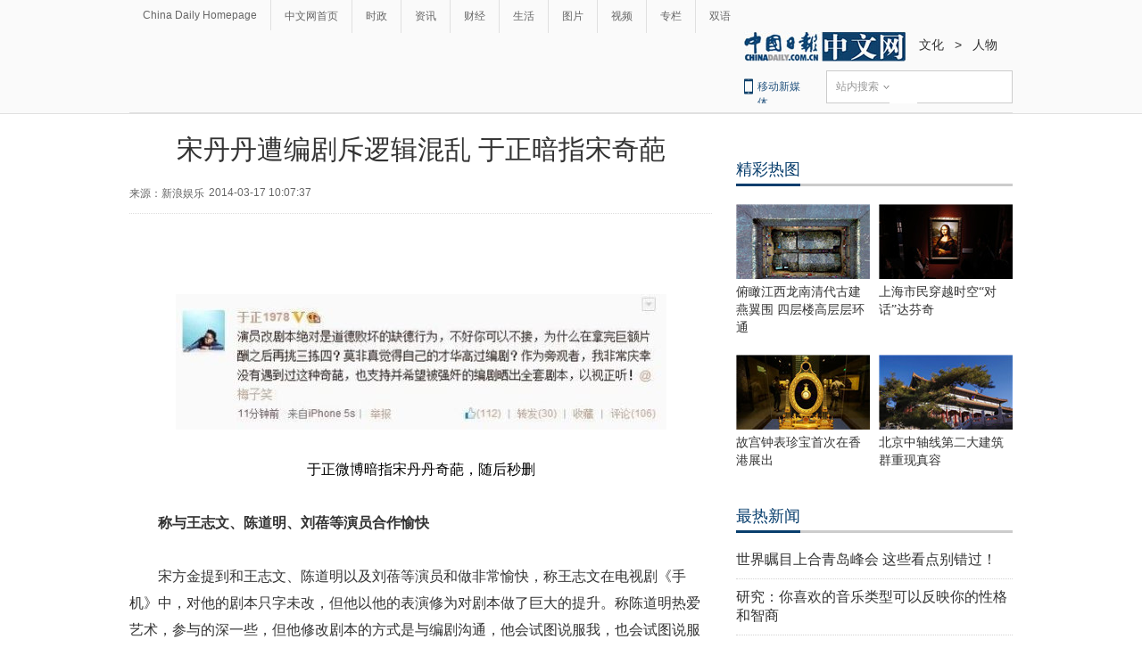

--- FILE ---
content_type: text/html
request_url: https://ent.chinadaily.com.cn/2014-03/17/content_17350873_2.htm
body_size: 9839
content:
<!DOCTYPE html PUBLIC "-//W3C//DTD XHTML 1.0 Transitional//EN" "http://www.w3.org/TR/xhtml1/DTD/xhtml1-transitional.dtd">
<html xmlns="http://www.w3.org/1999/xhtml">
<head>
<meta name="renderer" content="webkit"/>
<meta http-equiv="X-UA-Compatible" content="IE=edge,chrome=1"/><meta name="titleimage" content="/data/attachement/jpg/site385/20140317/d4bed9d5112314909f2857.jpg"/>
<script type="text/javascript" language="javascript">
<!--
var oUrl = location.href;
document.write('<meta property=\"og:url\" content=\"' + oUrl + '\" \/>');
var tImg = document.querySelector('meta[name="titleimage"]').getAttribute('content');
if(tImg!=""){
tImglink = tImg.replace(/\/data/,"img");}
var s1 = oUrl.indexOf('https:');
var s2 = oUrl.indexOf('http:');
var n1 = oUrl.indexOf('//');
var n2 = oUrl.indexOf('.');
switch(s1){
case -1:{
    var doName = oUrl.substring(7,n2);
    var trueUrl = '<script type=\"text/javascript\" src=\"http://cn.chinadaily.com.cn/js/yunshipei_' + doName + '.js\"><\/script>' ;
    document.write(trueUrl);
    document.write('<meta property=\"og:image\" content=\"http://' + doName + '.chinadaily.com.cn/' + tImglink + '\" \/>');
    break;
    }
    
case 0:{
    var doName = oUrl.substring(8,n2);
    var trueUrl = '<script type=\"text/javascript\" src=\"https://cn.chinadaily.com.cn/js/yunshipei_' + doName + '_s.js\"><\/script>';
    document.write(trueUrl);
    document.write('<meta property=\"og:image\" content=\"https://' + doName + '.chinadaily.com.cn/' + tImglink + '\" \/>');
    break;
    }
}
-->
</script>

<meta http-equiv="Content-Type" content="text/html; charset=UTF-8"/>
<title>宋丹丹遭编剧斥逻辑混乱 于正暗指宋奇葩[2]- 中国日报网</title>
<meta name="Keywords" content="宋丹丹 编剧 导演 宋方金 微博 "/>
<meta name="Description" content="一连三日，编剧宋方金与演员宋丹丹的口水战一直持续，事发于日前宋丹丹在接受媒体采访时提出&#8220;拍戏不是拍剧本&#8221;的观点，在编剧界引起很强反弹。"/>
<link type="text/css" href="../../tplimages/97719.files/articstyle.css" rel="stylesheet"/>
<script type="text/javascript" src="../../tplimages/97719.files/qiehuan.js">
</script>

<!--标签切换-->
<script type="text/javascript" src="../../tplimages/97719.files/jquery-1.9.1.min.js">
</script>

<!--返回顶部-->
<script type="text/javascript" src="../../tplimages/97719.files/ewm2.js">
</script>

<!--返回顶部-->
<script type="text/javascript" src="https://www.chinadaily.com.cn/js/2017/relnews_rec.js" atremote="1">
</script>

<script type="text/javascript" src="https://cn.chinadaily.com.cn/js/sso.js">
</script>

<!--下部推荐-->
<script src="https://www.chinadaily.com.cn/js/moblie_video.js" atremote="1" type="text/javascript">
</script>

<link type="text/css" href="../../tplimages/97719.files/adDetail.css" rel="stylesheet"/><!-- 天润实时统计 开始 -->
<meta name="filetype" content="1"/>
<meta name="publishedtype" content="1"/>
<meta name="pagetype" content="1"/><meta name="contentid" content="17350873"/>
<meta name="publishdate" content=" 2014-03-17"/><meta name="author" content="富文佳"/>
<meta name="editor" content="富文佳"/>
<meta name="source" content="新浪娱乐"/>
<!-- 天润实时统计  结束 -->
<!-- 大报来稿区分 开始 -->
<meta name="webterren_speical" content="http://ent.chinadaily.com.cn/2014-03/17/content_17350873_2htm"/>
<meta name="sourcetype" content="http://ent.chinadaily.com.cn/2014-03/17/content_17350873_2htm"/>

<!-- 大报来稿区分 结束 -->
<style type="text/css">
<!--
#Content {font-size:16px; line-height:30px;}
-->
</style>

<!-- 图片等比例缩放样式 -->
<style type="text/css">
<!--
    #new_pic .mr10{width:125px;height:90px;position: relative;float: left; margin-right:10px;}
    #new_pic .mr10 a{display: block;width:125px;height:90px;}
    #new_pic .mr10 img{max-height: 90px; margin: auto; position: absolute; left: 0; top: 0; right: 0; bottom: 0; max-width: 125px;display: block;width:auto;height:auto;}
    -->
</style>

<!--<script type="text/javascript">
function GetUrl(){
var CurUrl = location.href ;
var DesUrl = 'https://usercenter.chinadaily.com.cn?service='+ CurUrl;
window.open(DesUrl);
}
</script>       -->
<script type="text/javascript" language="javascript" src="//cn.chinadaily.com.cn/js/taboolahead.js" atremote="1">
</script>

<script type="text/javascript" language="javascript" src="//cn.chinadaily.com.cn/js/taboolacontrol_art.js" atremote="1">
</script>
</head>
<body>
<meta name="contentid" content="17350873"/>
<meta name="publishdate" content=" 2014-03-17"/><!--灰色背景-->
<div class="tophui2">
<div class="tophui-cont"><!--频道页导航-->
<div class="pingdaolink"><!--左边导航-->
<div class="pingdao-lef">
<ul>
<li><a href="https://www.chinadaily.com.cn/" target="_blank">China Daily Homepage</a></li>

<li><a href="https://cn.chinadaily.com.cn/" target="_blank">中文网首页</a></li>

<li><a href="http://china.chinadaily.com.cn/" target="_blank">时政</a></li>

<li><a href="http://world.chinadaily.com.cn/" target="_blank">资讯</a></li>

<li><a href="http://caijing.chinadaily.com.cn/" target="_blank">财经</a></li>

<li><a href="http://fashion.chinadaily.com.cn/" target="_blank">生活</a></li>

<li><a href="http://pic.chinadaily.com.cn/" target="_blank">图片</a></li>

<li><a href="http://kan.chinadaily.com.cn/" target="_blank">视频</a></li>

<li><a href="http://column.chinadaily.com.cn/" target="_blank">专栏</a></li>

<li style="border:none;"><a href="http://language.chinadaily.com.cn/" target="_blank">双语</a></li>
</ul>
</div>


<!--ad-->
<div class="top-ad">
</div>

<!--logo头部-->
<div class="dingtou"><!--logoleft-->
<div class="logo2"><a href="https://cn.chinadaily.com.cn/" atremote="1" target="_blank"><img src="../../tplimages/97719.files/j-2.jpg"/></a></div>

<!--文章页面包导航-->
<div class="da-bre"><a href="/" target="_blank" class=""><Font class="">文化</Font></a>
&#160;&#160;&#62;&#160;&#160; <a href="../../node_1069404.htm" target="_blank" class="">人物</a>
</div>

<!--logoright-->
<div class="logo-right">
<div class="lo-rig-bott">
<table cellpadding="0" cellspacing="0">
<tr>
<td>
<div class="lo-bott-one"><a href="https://www.chinadaily.com.cn/mobile_cn/" target="_blank">移动新媒体</a></div>
</td>
<td>
<table cellpadding="0" cellspacing="0">
<tr>
<td>
<div class="search radius6">
<form name="searchform" method="post" action="" id="searchform"><input name="ecmsfrom" type="hidden" value="9"/> <input type="hidden" name="show" value="title,newstext"/> <select name="classid" id="choose">
<option value="1">站内搜索</option>
<option value="2">搜狗搜索</option>
<option value="0">中国搜索</option>
</select> <input class="inp_srh" type="text" id="searchtxt" value=""/> <img src="../../tplimages/97719.files/j-q.jpg" id="searchimg"/></form>
</div>
</td>
</tr>
</table>
</td>
</tr>
</table>

<script type="text/javascript" src="../../tplimages/97719.files/jquery-1.8.3.min.js">
</script>

<!--下拉搜索-->
 

<script type="text/javascript" src="../../tplimages/97719.files/jquery.select.js">
</script>

<!--下拉搜索-->
<script type="text/javascript">
<!--
var oSearchForm = document.getElementById('searchform');
var oSearchImg = document.getElementById('searchimg');
var oSearchTxt = document.getElementById('searchtxt');
oSearchImg.onclick = function (){
   if(oSearchTxt.value != ''){
  
      if($('.select_showbox')[0].innerHTML == '中国搜索'){
          oSearchForm.action = 'http://www.chinaso.com/search/pagesearch.htm?q='+oSearchTxt.value;
          oSearchForm.target = '_blank';
          oSearchForm.submit();
       }
       else if($('.select_showbox')[0].innerHTML == '站内搜索'){
          oSearchForm.action = 'http://search.chinadaily.com.cn/all_cn.jsp?searchText='+oSearchTxt.value;
          oSearchForm.target = '_blank';
          oSearchForm.submit();
       }
       else if($('.select_showbox')[0].innerHTML == '搜狗搜索'){
                      oSearchForm.action = 'https://www.sogou.com/web?query=' + oSearchTxt.value + '&insite=chinadaily.com.cn&pid=sogou-wsse-04f19115dfa286fb';
                      oSearchForm.target = '_blank';
                      oSearchForm.submit();
                   }
      
   }
   else{
     alert('请输入搜索内容')
   
   }

};
-->
</script>
</div>
</div>
</div>
</div>
</div>
</div>

<!--下全-->
<div class="container"><!--左边-->
<div class="container-left2"><!--文章页标题-->
<h1 class="dabiaoti">宋丹丹遭编剧斥逻辑混乱 于正暗指宋奇葩
</h1>

<div class="fenx"><div class="xinf-le" id="source">    来源：新浪娱乐</div>
    <div class="xinf-le" id="pubtime"> 2014-03-17 10:07:37</div>
<div class="bdsharebuttonbox" style="float:right; "><a href="#" class="bds_qzone" data-cmd="qzone" title="分享到QQ空间"></a> <a href="#" class="bds_weixin" data-cmd="weixin" title="分享到微信"></a> <a href="#" class="bds_tsina" data-cmd="tsina" title="分享到新浪微博"></a> <a href="#" class="bds_linkedin" data-cmd="linkedin" title="分享到linkedin"></a> <a href="#" class="bds_more" data-cmd="more" title="更多分享"></a></div>

<script type="text/javascript" src="https://cn.chinadaily.com.cn/js/baidu_share.js" language="JavaScript">
</script>
</div>

<!--文章-->
<!--enpproperty <date>2014-03-17 10:07:37.0</date><author></author><title>宋丹丹遭编剧斥逻辑混乱 于正暗指宋奇葩[2]- 中国日报网</title><keyword>宋丹丹 编剧 导演 宋方金 微博</keyword><subtitle></subtitle><introtitle></introtitle><siteid>1</siteid><nodeid>1069404</nodeid><nodename>人物</nodename><nodesearchname>1@worldrep</nodesearchname>/enpproperty--><!--enpcontent-->
<div id="Content" class="article">
<p>&#160;</p>

<p align="center">
<center><strong><img align="center" border="0" id="7541229" md5="" sourcedescription="编辑提供的本地文件" sourcename="本地文件" src="../../img/attachement/jpg/site385/20140317/d4bed9d5112314909d5c52.jpg" alt="宋丹丹遭编剧斥逻辑混乱 于正暗指宋奇葩" style="WIDTH: 550px; HEIGHT: 152px" title=""/></strong></center>

<center>&#160;</center>

<center>于正微博暗指宋丹丹奇葩，随后秒删</center>
</p>

<p><strong>称与王志文、陈道明、刘蓓等演员合作愉快</strong></p>

<p>宋方金提到和王志文、陈道明以及刘蓓等演员和做非常愉快，称王志文在电视剧《手机》中，对他的剧本只字未改，但他以他的表演修为对剧本做了巨大的提升。称陈道明热爱艺术，参与的深一些，但他修改剧本的方式是与编剧沟通，他会试图说服我，也会试图说服他。而刘蓓对他改的剧本表示改的特别好。</p>

<p><strong>于正力挺 微博暗指宋丹丹奇葩</strong></p>

<p>宋方金在微博中大力称赞于正，认为于正对影视业的贡献非常大，“制造了明星，又合理分配了生产关系。”于正随后在同一天的20点07分转发此条长微博，并力挺宋方金，称：“文章不错，我坚信文如其人，也不喜欢演员乱改剧本，最后还是谢谢你的表扬！”</p>

<p>而于正还在今天白天秒删了一条暗讽宋丹丹的微博，称：“演员改剧本绝对是道德败坏的缺德行为，不好你可以不接，为什么在拿完巨额片酬之后再挑三拣四？莫非真觉得自己的才华高过编剧？作为旁观者，我非常庆幸没有遇到过这种奇葩，也支持并希望被强奸的编剧晒出全套剧本，以视正听！”(我是弥尔)</p>
</div>

<div width="100%">
<p>
<center>
<div id="div_page_roll1" style="display:none"><a href="content_17350873.htm" class="pagestyle">上一页</a> <a href="content_17350873.htm" class="pageno">1</a> 

<span class="pageno">2</span> 

<span class="pagestyle">下一页</span></div>

<div id="div_currpage"><a href="content_17350873.htm" class="pagestyle">上一页</a> <a href="content_17350873.htm" class="pageno">1</a> 

<span class="pageno">2</span> 

<span class="pagestyle">下一页</span></div>
</center>
</p>
</div>

<script type="text/javascript" language="javascript">
<!--
function turnpage(page){  document.all("div_currpage").innerHTML = document.all("div_page_roll"+page).innerHTML;}
-->
</script>
<!--/enpcontent-->
<!--分页-->
<!--广告-->
<div style="float:none; clear:both; ">
</div>

<div class="fenx"><a href="https://www.chinadaily.com.cn/mobile_cn/daily.html" target="_blank"><img src="https://cn.chinadaily.com.cn/image/2016/download.jpg" atremote="1" border="0" style="float:left; "/></a> 

<div class="bdsharebuttonbox" style="float:right; "><a href="#" class="bds_qzone" data-cmd="qzone" title="分享到QQ空间"></a> <a href="#" class="bds_weixin" data-cmd="weixin" title="分享到微信"></a> <a href="#" class="bds_tsina" data-cmd="tsina" title="分享到新浪微博"></a> <a href="#" class="bds_linkedin" data-cmd="linkedin" title="分享到linkedin"></a> <a href="#" class="bds_more" data-cmd="more" title="更多分享"></a></div>

<script type="text/javascript" src="https://cn.chinadaily.com.cn/js/baidu_share.js" language="JavaScript">
</script>
</div>

<div class="fenx-bq"><div class="xinf-le">标签：</div>
    <div class="xinf-le"><a href="http://search.chinadaily.com.cn/searchcn.jsp?searchText=%E5%AE%8B%E4%B8%B9%E4%B8%B9" target="_blank">宋丹丹</a> <a href="http://search.chinadaily.com.cn/searchcn.jsp?searchText=%E7%BC%96%E5%89%A7" target="_blank">编剧</a> <a href="http://search.chinadaily.com.cn/searchcn.jsp?searchText=%E5%AF%BC%E6%BC%94" target="_blank">导演</a> <a href="http://search.chinadaily.com.cn/searchcn.jsp?searchText=%E5%AE%8B%E6%96%B9%E9%87%91" target="_blank">宋方金</a> <a href="http://search.chinadaily.com.cn/searchcn.jsp?searchText=%E5%BE%AE%E5%8D%9A" target="_blank">微博</a> </div>

</div>

<!--相关文章-->
<div class="xiangguan"><!--横杆标题2-->

</div>

<div class="ad-twofang">
<script type="text/javascript" language="javascript" src="//cn.chinadaily.com.cn/js/taboolathumb1.js" atremote="1">
</script>

 

<script type="text/javascript" language="javascript" src="//cn.chinadaily.com.cn/js/taboolathumb2.js" atremote="1">
</script>
</div>

<div class="ad-twofang">

</div>

<!-- 新闻列表  相关内容推荐-->
<!--<div class="remen" style="overflow:auto; ">
     <p style="float:left; ">推荐</p>
     <button type="button" id="changeData" style="margin-left: 450px; font-size: 18px;background: inherit;border:0;font-size: 14px;font-family: '微软雅黑';outline: none;cursor: pointer;margin-top: 3px; float:right;">换一批</button>
                <input type="hidden" id="saveStartIndex" value="0" />
                <input type="hidden" id="saveMaxIndex" value="0" />
    </div>
   <div class="container" style="width:653px; ">
        <div class="container-left">
            <div class="left-liebiao" id="newsList">
                
            </div>
            


        </div>
    </div>  -->
<!--畅言--><!-- 畅言登陆 -->
<!-- 畅言登陆 --><!--畅言开始 -->
<!--<a name="pl"></a>   -->
<div id="SOHUCS" sid="17350873"></div>
<!--<script>
var _config = {
               pageSize     : 10,   //控制评论条数
}   
</script>
<script>
  (function(){
    var appid = 'cyrePABlP',
    conf = 'prod_16e9f37d5925c2d741c05d3394591da1';
    var doc = document,
    s = doc.createElement('script'),
    h = doc.getElementsByTagName('head')[0] || doc.head || doc.documentElement;
    s.type = 'text/javascript';
    s.charset = 'utf-8';
    s.src =  'http://assets.changyan.sohu.com/upload/changyan.js?conf='+ conf +'&appid=' + appid;
    h.insertBefore(s,h.firstChild);
    window.SCS_NO_IFRAME = true;
  })()
</script>   -->
<!--畅言结束 -->
<!--<div>
 
<script type="text/javascript" >
    function cndycy_login(){
        $(".thickbox").attr('href','http://sso.chinadaily.com.cn/?simple=1&height=380&width=500&modal=false&TB_iframe=true');
        $(".thickbox").attr('title','中国日报网登录');
        $(".thickbox").click();
    }
</script>
<div id="popDiv" name="popDiv" style="display:none;" >
            <a href="#" class="thickbox" title="Please Sign In"></a>
</div>

   </div>       -->
</div>

<!--右边-->
<div class="container-right2">
<div class="left-ad300">
</div>

<!--精彩热图-->
<div class="tuijian"><!--横杆标题2-->
<div class="heng-biao4">
<p><a href="http://top.chinadaily.com.cn/node_53005369.htm" target="_blank" class="">精彩热图</a>
</p>
</div>


<!-- ab 37378625 -->
<div class="retu">
<div class="retu-tr"><a href="http://top.chinadaily.com.cn/2018-12/10/content_37378625.htm" target="_blank"><img src="../../img/attachement/jpg/site1/20181210/d8cb8a14fb901d77e32b34.jpg" border="0" width="150" height="84"/></a> 

<div class="re-te"><a href="http://top.chinadaily.com.cn/2018-12/10/content_37378625.htm" target="_blank">俯瞰江西龙南清代古建燕翼围 四层楼高层层环通</a></div>
</div>

<div class="retu-tr-r"><!-- ae 37378625 --><!-- ab 37378624 --><a href="http://top.chinadaily.com.cn/2018-12/10/content_37378624.htm" target="_blank"><img src="../../img/attachement/jpg/site1/20181210/d8cb8a14fb901d77e31629.jpg" border="0" width="150" height="84"/></a> 

<div class="re-te"><a href="http://top.chinadaily.com.cn/2018-12/10/content_37378624.htm" target="_blank">上海市民穿越时空“对话”达芬奇</a></div>
</div>
</div>

<div class="retu">
<div class="retu-tr"><!-- ae 37378624 --><!-- ab 37367391 --><a href="http://top.chinadaily.com.cn/2018-12/07/content_37367391.htm" target="_blank"><img src="../../img/attachement/jpg/site1/20181207/d8cb8a14fb901d74127a1d.jpg" border="0" width="150" height="84"/></a> 

<div class="re-te"><a href="http://top.chinadaily.com.cn/2018-12/07/content_37367391.htm" target="_blank">故宫钟表珍宝首次在香港展出</a></div>
</div>

<div class="retu-tr-r"><!-- ae 37367391 --><!-- ab 37367390 --><a href="http://top.chinadaily.com.cn/2018-12/07/content_37367390.htm" target="_blank"><img src="../../img/attachement/jpg/site1/20181207/d8cb8a14fb901d7417060f.jpg" border="0" width="150" height="84"/></a> 

<div class="re-te"><a href="http://top.chinadaily.com.cn/2018-12/07/content_37367390.htm" target="_blank">北京中轴线第二大建筑群重现真容</a></div>
</div>
</div>

<!-- ae 37367390 -->

</div>

<div class="tuijian">
<script type="text/javascript" language="javascript" src="//cn.chinadaily.com.cn/js/taboolaright.js" atremote="1">
</script>
</div>

<!--广告-->
<div class="left-ad300">
</div>

<div class="left-huikuang2" id="zhibo" style="display:none;">
<script language="javascript" type="text/javascript">
<!--
 $(function(){
    var url="http://mbsug.ssl.so.com/idxdata/get?type=hot&hotnum=10&hotinclude=key_word";
    $.ajax({
     url:url,
     dataType:'jsonp',
     processData: false, 
     type:'get',
     success:function(data){
        var le = data.data.hot.length;
        var str360 = "<h3>热搜词<\/h3><div class='kua-left2'>";
        for(var n=0;n<5;n++){
           var str = data.data.hot[n].key_word;
           var enstr = encodeURI(str);
           var url;
           url = "https://www.so.com/s?ie=utf-8&src=free_chinadaily_com&q=" + enstr ;
           var laststr = "<p><a href=" + url + " target=_blank>" + str + "<\/a><\/p>" ;
           str360 = str360 + laststr;
           }
         str360 = str360 + "<\/div><div class='kua-right2'>";
         for(var m=5;m<le;m++){
           var str = data.data.hot[m].key_word;
           var enstr = encodeURI(str);
           var url;
           url = "https://www.so.com/s?ie=utf-8&src=free_chinadaily_com&q=" + enstr ;
           var laststr = "<p><a href=" + url + " target=_blank>" + str + "<\/a><\/p>" ;
           str360 = str360 + laststr;
           }
           str360 = str360 + "<\/div>";
        if($("#zhibo")!== null){
        $("#zhibo").html(str360);
        }
     },
     error:function(XMLHttpRequest, textStatus, errorThrown) {
       alert(XMLHttpRequest.status);
       alert(XMLHttpRequest.readyState);
       alert(textStatus);
     }
     
     });
})


-->
</script>
</div>

<!--四个标签切换2-->
<div class="rc"><!--最热新闻-->
<div class="heng-biao4">
<p><a href="http://top.chinadaily.com.cn/node_53005370.htm" target="_blank" class="">最热新闻</a>
</p>
</div>

<div class="right-lei3">
<!-- ab 36296468 -->
<ul>
<li><a href="http://china.chinadaily.com.cn/2018-05/30/content_36296468.htm" target="_blank">世界瞩目上合青岛峰会 这些看点别错过！</a></li>

<!-- ae 36296468 --><!-- ab 36299386 -->
<li><a href="http://language.chinadaily.com.cn/2018-05/30/content_36292247.htm" target="_blank">研究：你喜欢的音乐类型可以反映你的性格和智商</a></li>

<!-- ae 36299386 --><!-- ab 36290885 -->
<li><a href="http://world.chinadaily.com.cn/2018-05/29/content_36290885.htm" target="_blank">联合国维和70周年 中国维和贡献获赞</a></li>

<!-- ae 36290885 --><!-- ab 36292709 -->
<li><a href="http://world.chinadaily.com.cn/2018-05/29/content_36292709.htm" target="_blank">英国女子的抗癌奇迹：曾为自己准备葬礼 因不舍女儿才积极治疗</a></li>

<!-- ae 36292709 --><!-- ab 36288763 -->
<li><a href="http://top.chinadaily.com.cn/finance_old/2018-05/29/content_36288763.htm" target="_blank">报告显示2017年我国专利数量稳定 专利水平不断提升</a></li>

<!-- ae 36288763 --><!-- ab 36293227 -->
<li><a href="http://world.chinadaily.com.cn/2018-05/29/content_36293227.htm" target="_blank">法国研究：圈养海豚很幸福 最爱与人互动</a></li>

<!-- ae 36293227 --><!-- ab 36292521 -->
<li><a href="http://world.chinadaily.com.cn/2018-05/29/content_36292521.htm" target="_blank">曾有“西部白宫”之名 尼克松旧居挂牌出售要价4亿</a></li>

<!-- ae 36292521 --><!-- ab 36291269 -->
<li><a href="http://world.chinadaily.com.cn/2018-05/29/content_36291269.htm" target="_blank">80岁退休、顿顿吃肉、讨厌看电视：南非114岁男子冲击“世界最长寿老人”纪录</a></li>
</ul>

<!-- ae 36291269 -->

</div>
</div>

<!--精彩推荐-->
<div class="right-titu"><!--横杆标题-->
<div class="heng-biao4">
<p><a href="http://top.chinadaily.com.cn/node_53005371.htm" target="_blank" class="">精彩推荐</a>
</p>
</div>


<!-- ab 31691641 -->
<div class="tuwen-bo">
<div class="titu-tu"><a href="http://cn.chinadaily.com.cn/visionchina/" target="_blank"><img src="../../img/attachement/jpg/site1/20180530/448a5bd66b851c787efc01.jpg" border="0"/></a></div>

<div class="titu-biao"><a href="http://cn.chinadaily.com.cn/visionchina/" target="_blank">新时代大讲堂</a></div>
</div>

<!-- ae 31691641 -->

<!--广告-->
<div class="left-ad300">
</div>


<!-- ab 35938514 -->
<div class="tuwen-bo">
<div class="titu-tu"><a href="http://pic.chinadaily.com.cn/2018-03/29/content_35938514.htm" target="_blank"><img src="../../img/attachement/jpg/site1/20180329/a41f726b573a1c267e460d.jpg" border="0"/></a></div>

<div class="titu-biao"><a href="http://pic.chinadaily.com.cn/2018-03/29/content_35938514.htm" target="_blank">美差！英摄影师环游世界拍美照年入六位数</a></div>
</div>

<!-- ae 35938514 -->

<!--广告-->
<div class="left-ad300">
</div>


<!-- ab 23391001 -->
<div class="tuwen-bo">
<div class="titu-tu"><a href="http://cn.chinadaily.com.cn/node_53012336.htm" target="_blank"><img src="../../img/attachement/jpg/site1/20180530/448a5bd66b851c7882d203.jpg" border="0"/></a></div>

<div class="titu-biao"><a href="http://cn.chinadaily.com.cn/node_53012336.htm" target="_blank">中国日报精选</a></div>
</div>

<!-- ae 23391001 -->

</div>
</div>

<!--ad-->
<div class="top-ad">
</div>
</div>

<!--底部-->
<div class="dibu">
<div class="foot">
<div class="foot-left">
<div class="en-lo"><a href="https://cn.chinadaily.com.cn" target="_blank" atremote="1"><img src="https://cn.chinadaily.com.cn/image/2016/p-19.jpg"/></a></div>

<div class="foot-lian"><span><a href="https://www.chinadaily.com.cn/static_c/gyzgrbwz.html" target="_blank">关于我们</a></span> 

<span>|</span> 

<span><a href="https://www.chinadaily.com.cn/hqzx/2011-11/11/content_14076328.htm" target="_blank">联系我们</a></span></div>
</div>

<div class="foot-right">
<div class="foot-one">
<ul>
<li><a href="https://cn.chinadaily.com.cn" atremote="1" target="_blank">首页</a></li>

<li><a href="http://china.chinadaily.com.cn/" atremote="1" target="_blank">时政</a></li>

<li><a href="http://world.chinadaily.com.cn/" atremote="1" target="_blank">资讯</a></li>

<li><a href="http://caijing.chinadaily.com.cn/" atremote="1" target="_blank">财经</a></li>

<li><a href="http://fashion.chinadaily.com.cn/" atremote="1" target="_blank">生活</a></li>

<li><a href="http://pic.chinadaily.com.cn/" atremote="1" target="_blank">图片</a></li>

<li><a href="http://video.chinadaily.com.cn/ch/" atremote="1" target="_blank">视频</a></li>

<li><a href="http://column.chinadaily.com.cn/" atremote="1" target="_blank">专栏</a></li>

<li><a href="http://language.chinadaily.com.cn/" atremote="1" target="_blank">双语</a></li>
</ul>
</div>

<div class="foot-two">
<!-- ab 21784893 -->
<ul>
<li>地方频道：</li>

<li><a href="http://bj.chinadaily.com.cn" target="_blank">北京</a></li>

<!-- ae 21784893 --><!-- ab 21784894 -->
<li><a href="http://tj.chinadaily.com.cn/" target="_blank">天津</a></li>

<!-- ae 21784894 --><!-- ab 21784896 -->
<li><a href="http://heb.chinadaily.com.cn/" target="_blank">河北</a></li>

<!-- ae 21784896 --><!-- ab 21784895 -->
<li><a href="http://sx.chinadaily.com.cn/" target="_blank">山西</a></li>

<!-- ae 21784895 --><!-- ab 21784797 -->
<li><a href="http://ln.chinadaily.com.cn/" target="_blank">辽宁</a></li>

<!-- ae 21784797 --><!-- ab 21784799 -->
<li><a href="http://jl.chinadaily.com.cn/" target="_blank">吉林</a></li>

<!-- ae 21784799 --><!-- ab 21784798 -->
<li><a href="http://hlj.chinadaily.com.cn/" target="_blank">黑龙江</a></li>

<!-- ae 21784798 --><!-- ab 21784887 -->
<li><a href="http://sh.chinadaily.com.cn/" target="_blank">上海</a></li>

<!-- ae 21784887 --><!-- ab 21784888 -->
<li><a href="http://js.chinadaily.com.cn/" target="_blank">江苏</a></li>

<!-- ae 21784888 --><!-- ab 21784889 -->
<li><a href="http://zj.chinadaily.com.cn/" target="_blank">浙江</a></li>

<!-- ae 21784889 --><!-- ab 21784890 -->
<li><a href="http://fj.chinadaily.com.cn/" target="_blank">福建</a></li>

<!-- ae 21784890 --><!-- ab 21784892 -->
<li><a href="http://jx.chinadaily.com.cn/" target="_blank">江西</a></li>

<!-- ae 21784892 --><!-- ab 21784891 -->
<li><a href="http://sd.chinadaily.com.cn/" target="_blank">山东</a></li>

<!-- ae 21784891 --><!-- ab 21784897 -->
<li><a href="http://hen.chinadaily.com.cn/" target="_blank">河南</a></li>

<!-- ae 21784897 --><!-- ab 21784898 -->
<li><a href="http://hb.chinadaily.com.cn/" target="_blank">湖北</a></li>

<!-- ae 21784898 --><!-- ab 23414482 -->
<li><a href="http://hn.chinadaily.com.cn/" target="_blank">湖南</a></li>

<!-- ae 23414482 --><!-- ab 21784904 -->
<li><a href="http://gd.chinadaily.com.cn/" target="_blank">广东</a></li>

<!-- ae 21784904 --><!-- ab 21784906 -->
<li><a href="http://gx.chinadaily.com.cn/" target="_blank">广西</a></li>

<!-- ae 21784906 --><!-- ab 21784905 -->
<li><a href="http://hain.chinadaily.com.cn/" target="_blank">海南</a></li>

<!-- ae 21784905 --><!-- ab 21784899 -->
<li><a href="http://cq.chinadaily.com.cn/" target="_blank">重庆</a></li>

<!-- ae 21784899 --><!-- ab 21784900 -->
<li><a href="http://sc.chinadaily.com.cn/" target="_blank">四川</a></li>

<!-- ae 21784900 --><!-- ab 21784901 -->
<li><a href="http://yn.chinadaily.com.cn/" target="_blank">云南</a></li>

<!-- ae 21784901 --><!-- ab 21784903 -->
<li><a href="http://gz.chinadaily.com.cn/" target="_blank">贵州</a></li>

<!-- ae 21784903 --><!-- ab 21784902 -->
<li><a href="http://xz.chinadaily.com.cn/" target="_blank">西藏</a></li>

<!-- ae 21784902 --><!-- ab 21784908 -->
<li><a href="http://shx.chinadaily.com.cn" target="_blank">陕西</a></li>

<!-- ae 21784908 --><!-- ab 21784909 -->
<li><a href="http://xj.chinadaily.com.cn/" target="_blank">新疆</a></li>

<!-- ae 21784909 --><!-- ab 21784907 -->
<li><a href="http://sz.chinadaily.com.cn/" target="_blank">深圳</a></li>

<!-- ae 21784907 -->
</ul>

</div>

<div class="foot-two">
<!-- ab 21817893 -->
<ul>
<li>友情链接：</li>

<li><a href="http://www.people.com.cn/" target="_blank">人民网</a></li>

<!-- ae 21817893 --><!-- ab 21817892 -->
<li><a href="http://www.xinhuanet.com/" target="_blank">新华网</a></li>

<!-- ae 21817892 --><!-- ab 21817810 -->
<li><a href="http://www.china.com.cn/" target="_blank">中国网</a></li>

<!-- ae 21817810 --><!-- ab 21817802 -->
<li><a href="http://www.cntv.cn/" target="_blank">央视网</a></li>

<!-- ae 21817802 --><!-- ab 21817801 -->
<li><a href="http://www.cri.cn/" target="_blank">国际在线</a></li>

<!-- ae 21817801 --><!-- ab 21817796 -->
<li><a href="http://www.youth.cn/" target="_blank">中国青年网</a></li>

<!-- ae 21817796 --><!-- ab 21817782 -->
<li><a href="http://www.ce.cn/" target="_blank">中国经济网</a></li>

<!-- ae 21817782 --><!-- ab 21817777 -->
<li><a href="http://www.taiwan.cn/" target="_blank">中国台湾网</a></li>

<!-- ae 21817777 --><!-- ab 21817754 -->
<li><a href="http://www.tibet.cn/" target="_blank">中国西藏网</a></li>

<!-- ae 21817754 --><!-- ab 21817737 -->
<li><a href="http://www.cnr.cn/" target="_blank">央广网</a></li>

<!-- ae 21817737 --><!-- ab 21817727 -->
<li><a href="http://www.chinanews.com/" target="_blank">中国新闻网</a></li>

<!-- ae 21817727 --><!-- ab 21817723 -->
<li><a href="http://www.gmw.cn/" target="_blank">光明网</a></li>

<!-- ae 21817723 -->
</ul>

</div>

<div class="foot-three">
<div class="foot-three-left"><img src="https://cn.chinadaily.com.cn/image/2016/p-20.jpg"/></div>

<div class="foot-three-right">
<ul>
<li><a href="http://www.12377.cn/" target="_blank">互联网举报中心</a></li>

<li><a href="http://about.58.com/fqz/fpzn1.html" target="_blank">防范网络诈骗</a></li>

<li>违法和不良信息举报电话</li>

<li>视听节目许可证0108263</li>

<li>京公网安备110105000081号</li>

<li>京网文[2011]0283-097号</li>

<li>京ICP备13028878号</li>

<li>12300电信用户申诉受理中心</li>

<li><a href="http://jb.ccm.gov.cn/" target="_blank">12318全国文化市场举报</a></li>

<li><a href="http://www.bj.cyberpolice.cn/index.do" target="_blank">网站网络110报警网站</a></li>
</ul>
</div>
</div>
</div>
</div>
</div>

<div id="zd" class="abs"><a id="totop" title="" style="display: none;"></a></div>


<!--video 手机支持 start-->
<script type="text/javascript">
<!--
 
$(document).ready(function() {

        if(document.getElementById("vms_player")){
            var ios_url = $('#ios_url').attr('value');
            ios_url = ios_url.replace('http://video.chinadaily.com.cn', '');
            var ios_width = $('#ios_width').attr('value');
            var ios_height = $('#ios_height').attr('value');
            var status = is_ipad(ios_url, ios_width, ios_height); 
        }
    });
function is_ipad(url, width, height){
   var url_r = url;
       var arr = new Array(); 
        arr = url_r.split("output").reverse();
      var url_ok=arr[0];
      url_ok = url_ok.replace('_800k.flv', '_500k.mp4');
var ipadUrl= "http://videostream.chinadaily.com.cn:1935/app_1/_definst_/mp4:ugc"+url_ok+"/playlist.m3u8";
var androidUrl = "rtsp://videostream.chinadaily.com.cn:1935/app_1/_definst_/mp4:ugc"+url_ok;

if((navigator.userAgent.match(/iPhone/i)) || (navigator.userAgent.match(/iPad/i))) {
$("#play-logo").hide();
$("#openclose").hide();
$("#vms_player").html('<video width="'+width+'" height="'+height+'" controls="controls"><source src="'+ipadUrl+'" type="video/mp4"><\/video>');
return false; 
}else if((navigator.userAgent.match(/Android/i))){ 
$("#play-logo").hide();
$("#openclose").hide();
$("#vms_player").html('<video width="'+width+'" height="'+height+'" controls="controls"><source src="'+androidUrl+'" type="video/mp4"><\/video>');
return false;
}
return true;
 
}
-->
</script>

<!--video 手机支持 end-->
<!--百度推送-->
<script type="text/javascript" language="javascript" src="//cn.chinadaily.com.cn/js/baidu_push.js" atremote="1">
</script>

<!--百度推送-->
<!-- CNZZ统计  开始 -->
<script type="text/javascript" src="https://s86.cnzz.com/stat.php?id=1975683&#38;web_id=1975683&#38;show=pic1" language="JavaScript">
</script>

<!-- CNZZ统计  结束 --><!--  实时统计流量 开始 -->
<div style="display:none">
<script type="text/javascript">
<!--
document.write(unescape("%3Cscript src='https://cl2.webterren.com/webdig.js?z=16' type='text/javascript'%3E%3C/script%3E"));
-->
</script>

 

<script type="text/javascript">
<!--
wd_paramtracker("_wdxid=000000000000000000000000000000000000000000")
-->
</script>
</div>

<!--  实时统计流量 结束 -->

<!-- 用户行为分析脚本 start -->
<script type="text/javascript">
<!--
(function() {
  var gw = document.createElement("script");
  gw.src = "https://usercollection.chinadaily.com.cn/analytics?token=0mpxACjz6aOJd4lmKACohw==";
  var s = document.getElementsByTagName("script")[0];
  s.parentNode.insertBefore(gw, s);
})();
-->
</script>

<!-- 用户行为分析脚本 end -->
<script type="text/javascript" language="javascript" src="//cn.chinadaily.com.cn/js/taboolaend.js" atremote="1">
</script>
</body> 
</html>